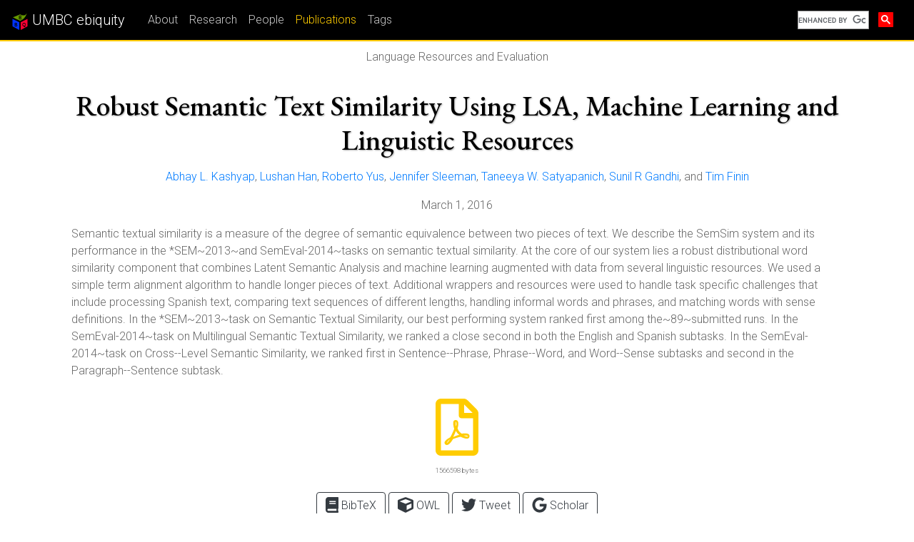

--- FILE ---
content_type: text/html; charset=UTF-8
request_url: https://ebiquity.umbc.edu/paper/html/id/719/Robust-Semantic-Text-Similarity-Using-LSA-Machine-Learning-and-Linguistic-Resources
body_size: 13267
content:
<!doctype html>
<html lang="en">
<head>
	<!-- 0.016762018203735 -->
	<meta charset="utf-8">
	<meta name="viewport" content="width=device-width, initial-scale=1, shrink-to-fit=no">
	<link href="https://fonts.googleapis.com/css?family=EB+Garamond:500|Roboto:300" rel="stylesheet">
	<link href="/rgb/assets/css/bootstrap.min.css" rel="stylesheet">
  	<link href="/rgb/assets/css/rgb.css?1768849794" rel="stylesheet">
	<title>Robust Semantic Text Similarity Using LSA, Machine Learning and Linguistic Resources</title>
	<meta name="description" content="">
	<meta name="author" content="UMBC ebiquity">

	<script src="https://www.google-analytics.com/urchin.js"></script>
	<script > _uacct = "UA-120147-16"; urchinTracker(); </script>

<script>
     (function() {
       var cx = '009609548000961469518:dcrixwcwfq0';
       var gcse = document.createElement('script');
       gcse.type = 'text/javascript';
       gcse.async = true;
       gcse.src = (document.location.protocol == 'https:' ? 'https:' : 'http:') + '//www.google.com/cse/cse.js?cx=' + cx;
       var s = document.getElementsByTagName('script')[0];
       s.parentNode.insertBefore(gcse, s);
     })();
</script>

<script type="application/ld+json">
{
  "@context": "http://schema.org", 
  "@type": "EducationalOrganization",
  "address": {
    "@type": "PostalAddress",
    "addressCountry": "USA",
    "addressLocality": "Baltimore",
    "addressRegion": "Maryland",
    "postalCode": "21250",
    "streetAddress": "University of Maryland, Baltimore County, 1000 Hilltop Circle"
    },
  "description": "The UMBC Ebiquity Research Group consists of faculty and students from the Department of Computer Science and Electrical Engineering (CSEE) of the University of Maryland, Baltimore County (UMBC), located in Baltimore, Maryland.",
  "name": "UMBC Ebiquity Research Lab",
  "url": "http://ebiquity.umbc.edu",
  "email": "ebiquity@gmail.com", 
  "faxNumber": "1-410-455-3969", 
  "telephone": "1-410-455-3000",
  "logo": "http://ebiquity.umbc.edu/img/ebq_logo.png",
  "member": [
    {
      "@type": "Person",
      "email": "mailto:finin@umbc.edu", 
      "image": "http://umbc.edu/~finin/images/headshot.jpg", 
      "jobTitle": "Professor", 
      "name": "Tim Finin", 
      "telephone": "1-410-455-3522", 
      "url": "http://umbc.edu/~finin/"
      }
  ]
}
</script>

	<meta name="citation_title" content="Robust Semantic Text Similarity Using LSA, Machine Learning and Linguistic Resources">
	<meta name="citation_author" content="Abhay L. Kashyap">
	<meta name="citation_author" content="Lushan Han">
	<meta name="citation_author" content="Roberto Yus">
	<meta name="citation_author" content="Jennifer Sleeman">
	<meta name="citation_author" content="Taneeya W. Satyapanich">
	<meta name="citation_author" content="Sunil R Gandhi">
	<meta name="citation_author" content="Tim Finin">
	<meta name="citation_publication_date" content="2016/03/01">
	<meta name="citation_pdf_url" content="http://ebiquity.umbc.edu/get/a/publication/777.pdf">
	<meta name="citation_journal_title" content="Language Resources and Evaluation">
	<meta name="citation_volume" content="50">
	<meta name="citation_issue" content="1">
	<meta name="citation_firstpage" content="125">
	<meta name="citation_lastpage" content="161">
	<meta name="citation_abstract" content="Semantic textual similarity is a measure of the degree of semantic equivalence between two pieces of text. We describe the SemSim system and its performance in the *SEM~2013~and SemEval-2014~tasks on semantic textual similarity. At the core of our system lies a robust distributional word similarity component that combines Latent Semantic Analysis and machine learning augmented with data from several linguistic resources. We used a simple term alignment algorithm to handle longer pieces of text. Additional wrappers and resources were used to handle task specific challenges that include processing Spanish text, comparing text sequences of different lengths, handling informal words and phrases, and matching words with sense definitions. In the *SEM~2013~task on Semantic Textual Similarity, our best performing system ranked first among the~89~submitted runs. In the SemEval-2014~task on Multilingual Semantic Textual Similarity, we ranked a close second in both the English and Spanish subtasks. In the SemEval-2014~task on Cross--Level Semantic Similarity, we ranked first in Sentence--Phrase, Phrase--Word, and Word--Sense subtasks and second in the Paragraph--Sentence subtask.">
</head>
<body>


	<!-- navigation header -->
	<header class="navbar navbar-expand-md sticky-top rgb-header navbar-dark">
		<a class="navbar-brand" href="/" title="UMBC ebiquity"><img src="/rgb/assets/logo/ebq.svg" width='24' height='24' alt="UMBC ebiquity">&nbsp;UMBC&nbsp;ebiquity</a>
		<button class="navbar-toggler" type="button" data-toggle="collapse" data-target="#navbarSupportedContent" aria-controls="navbarSupportedContent" aria-expanded="false" aria-label="Toggle navigation">
			<span class="navbar-toggler-icon"></span>
		</button>
		<div class="collapse navbar-collapse" id="navbarSupportedContent">
			<ul class="navbar-nav mr-auto"><li class="nav-item"><a class="nav-link" href="/us/">About</a></li><li class="nav-item"><a class="nav-link" href="/research/area/id/all">Research</a></li><li class="nav-item"><a class="nav-link" href="/people/">People</a></li><li class="nav-item active"><a class="nav-link" href="/papers/">Publications</a></li><li class="nav-item"><a class="nav-link" href="/tags/">Tags</a></li></ul>
			<div class="form-inline" style="width:170px;padding-top:4px;">
				<gcse:searchbox-only resultsUrl="/searchresults"></gcse:searchbox-only>
			</div>
		</div>
	</header>

	<!-- main container -->
	<div class="container rgb-body">
		<main class="main">
			<div class="container-fluid">


<div itemscope itemtype='http://www.schema.org/ScholarlyArticle'> <!-- google scholar -->

<div class="row">
	<div class="col">


		<p class="text-center rgb-book">Language Resources and Evaluation</p>

		<h1 class="text-center rgb-title" itemprop="headline">Robust Semantic Text Similarity Using LSA, Machine Learning and Linguistic Resources</h1>

		<p class="text-center rgb-author"><span itemprop="author" itemscope itemtype="http://schema.org/Person"><a href="http://ebiquity.umbc.edu/person/html/Abhay/Kashyap" itemprop="url"><span itemprop="name">Abhay L. Kashyap</span></a></span>, <span itemprop="author" itemscope itemtype="http://schema.org/Person"><a href="http://ebiquity.umbc.edu/person/html/Lushan/Han" itemprop="url"><span itemprop="name">Lushan Han</span></a></span>, <span itemprop="author" itemscope itemtype="http://schema.org/Person"><a href="http://ebiquity.umbc.edu/person/html/Roberto/Yus" itemprop="url"><span itemprop="name">Roberto Yus</span></a></span>, <span itemprop="author" itemscope itemtype="http://schema.org/Person"><a href="http://ebiquity.umbc.edu/person/html/Jennifer/Sleeman" itemprop="url"><span itemprop="name">Jennifer Sleeman</span></a></span>, <span itemprop="author" itemscope itemtype="http://schema.org/Person"><a href="http://ebiquity.umbc.edu/person/html/Taneeya/Satyapanich" itemprop="url"><span itemprop="name">Taneeya W. Satyapanich</span></a></span>, <span itemprop="author" itemscope itemtype="http://schema.org/Person"><a href="http://ebiquity.umbc.edu/person/html/Sunil/Gandhi" itemprop="url"><span itemprop="name">Sunil R Gandhi</span></a></span>, and <span itemprop="author" itemscope itemtype="http://schema.org/Person"><a href="http://ebiquity.umbc.edu/person/html/Tim/Finin" itemprop="url"><span itemprop="name">Tim Finin</span></a></span></p>

		<p class="text-center rgb-date" itemprop="datePublished" content="2016-03-01T00:00:00-05:00">March 1, 2016</p>

		<p class="rgb-abstract" itemprop="description">Semantic textual similarity is a measure of the degree of semantic equivalence between two pieces of text. We describe the SemSim system and its performance in the *SEM~2013~and SemEval-2014~tasks on semantic textual similarity. At the core of our system lies a robust distributional word similarity component that combines Latent Semantic Analysis and machine learning augmented with data from several linguistic resources. We used a simple term alignment algorithm to handle longer pieces of text. Additional wrappers and resources were used to handle task specific challenges that include processing Spanish text, comparing text sequences of different lengths, handling informal words and phrases, and matching words with sense definitions. In the *SEM~2013~task on Semantic Textual Similarity, our best performing system ranked first among the~89~submitted runs. In the SemEval-2014~task on Multilingual Semantic Textual Similarity, we ranked a close second in both the English and Spanish subtasks. In the SemEval-2014~task on Cross--Level Semantic Similarity, we ranked first in Sentence--Phrase, Phrase--Word, and Word--Sense subtasks and second in the Paragraph--Sentence subtask.</p>

	</div>
</div>

<div class="row rgb-downloads"><div class="col text-center"><ul class="list-inline"><li class="list-inline-item text-center">
					<a class="btn rgb-btn" href="http://ebiquity.umbc.edu/get/a/publication/777.pdf"><i class="far fa-file-pdf fa-5x"></i></a><br>
					<small>1566598 bytes</small>
									</li>
			</ul></div></div>
<div class="row">
	<div class="col">
		<p class="rgb-publication-links text-center">
			<a class="btn btn-outline-dark" href="http://ebiquity.umbc.edu/paper/bibtex/id/719/Robust-Semantic-Text-Similarity-Using-LSA-Machine-Learning-and-Linguistic-Resources"><i class="fas fa-book fa-lg"></i> BibTeX</a>
			<a class="btn btn-outline-dark" href="http://ebiquity.umbc.edu/paper/owl/id/719/Robust-Semantic-Text-Similarity-Using-LSA-Machine-Learning-and-Linguistic-Resources"><i class="fas fa-cube fa-lg"></i> OWL</a>
			<a class="btn btn-outline-dark" href="https://twitter.com/intent/tweet?url=http%3A%2F%2Febiquity.umbc.edu%2Fpaper%2Fhtml%2Fid%2F719%2FRobust-Semantic-Text-Similarity-Using-LSA-Machine-Learning-and-Linguistic-Resources"><i class="fab fa-twitter fa-lg"></i> Tweet</a>
			<a class="btn btn-outline-dark" href="https://scholar.google.com/scholar?q=%22Robust+Semantic+Text+Similarity+Using+LSA%2C+Machine+Learning+and+Linguistic+Resources%22"><i class="fab fa-google fa-lg"></i> Scholar</a>
		</p>
	</div>
</div>

<div class="row">
	<div class="col">

		<p class="rgb-tags"><label>Tags:</label> <a href="/tag/natural%20language%20processing/"><span itemprop="keywords">natural language processing</span></a>, <a href="/tag/semantic%20similarity/"><span itemprop="keywords">semantic similarity</span></a>, <a href="/tag/word%20embedding/"><span itemprop="keywords">word embedding</span></a></p>

		<p class="rgb-type"><label>Type:</label> Article</p>

		<p class="rgb-publisher"><label>Publisher:</label> <span itemprop="publisher">Springer</span></p>







		<p class="rgb-volume"><label>Volume:</label> 50</p>

		<p class="rgb-number"><label>Number:</label> 1</p>

		<p class="rgb-note"><label>Note:</label> DOI: <a href="https://doi.org/10.1007/s10579-015-9319-2">10.1007/s10579-015-9319-2</a>

<img src="https://i.imgur.com/DwrDcI5.png" style='height: 90%; width: 90%; object-fit: contain; display: block; margin-left: auto; margin-right: auto;'></p>

		<p class="rgb-downloads">Downloads: 2722 downloads</p>

	</div>
</div>

<img itemprop="image" src="/rgb/assets/logo/ebq.svg" width="0" height="0" style="display:none;" alt="UMBC ebiquity">

</div> <!-- google scholar -->

<div class="row rgb-row-project">
			<div class="col">
				<h3>Past Projects</h3>				<ol class="rgb-list-project"><li><a href="http://ebiquity.umbc.edu/project/html/id/95/Graph-of-Relations">Graph of Relations</a></li></ol>
			</div>
		</div>


			</div>
		</main>
	</div>

	<div class="rgb-footer-logo text-center"><img src="/rgb/assets/logo/ebq.svg" width='140' height='140' alt="UMBC ebiquity"></div>

	<!-- footer -->
	<footer class="rgb-footer">
		<div class="container-fluid">
			<div class="d-flex justify-content-between">
				<div class="">
					<a href="/legal/copyright/">&copy; 2026 <img src="/rgb/assets/logo/ebq.svg" style="height:1.2em;" alt="UMBC ebiquity"></a>
					<a href="https://umbc.edu" title="University of Maryland Baltimore County">UMBC</a>
					<a href="https://www.cs.umbc.edu" title="Computer Science and Electrical Engineering">CSEE</a>
				</div>
				<div class="">
					<a href="/map/" title="Contact Us"><i class="fas fa-sitemap"></i></a>
					<a href="/us/contact/" title="Contact Us"><i class="fas fa-envelope"></i></a>
					<a href="https://twitter.com/ebiquity/" title="Twitter"><i class="fab fa-twitter"></i></a>
					<a href="https://www.facebook.com/umbcebiquity/" title="Facebook"><i class="fab fa-facebook"></i></a>
					<a href="https://feeds.feedburner.com/ebiquityStream" title="Facebook"><i class="fas fa-rss"></i></a>
				</div>
			</div>
		</div>
	</footer>

	<!-- for loading pages faster load javascript here. -->
	<script src="https://use.fontawesome.com/releases/v5.0.8/js/all.js"></script>
	<script src="/rgb/assets/js/jquery.min.js"></script>
 	<script src="/rgb/assets/js/popper.min.js"></script>
	<script src="/rgb/assets/js/bootstrap.min.js"></script>


</body>
</html>


--- FILE ---
content_type: text/css
request_url: https://ebiquity.umbc.edu/rgb/assets/css/rgb.css?1768849794
body_size: 5207
content:
html {
	position: relative;
	min-height: 100%;
}
body {
	margin-bottom: 80px;
	background-color: #fff;
	font-family: 'Roboto', sans-serif;
}
a {
	color: #007bff;
}

.rgb-header {
	background-color: #000;
	border-bottom: 2px solid #fc0;
	margin-bottom: 10px;
	color: #fff;
}
.rgb-header.navbar-dark .navbar-nav .nav-item .nav-link {
	color: #ccc;
	padding:0px;
	padding-left: 16px;
	display: inline;
}
.rgb-header.navbar-dark .navbar-nav .nav-item.active .nav-link {color: #fc0; }
.rgb-header .rgb-home {color:#fff; text-decoration: none}
.rgb-header .form-control-sm { width:140px; }

.rgb-header.navbar-dark .navbar-nav {
	width: 100%;
}

@media (max-width: 991.98px) {
	.rgb-header.navbar-dark .navbar-nav .nav-item .nav-link {
		padding-left: 10px;
	}
}

@media (max-width: 767.98px) {
	.rgb-header.navbar-dark .navbar-nav .nav-item {
		padding-top: 10px;
	}
}

.rgb-body {color: #666; }
.rgb-body h1,
.rgb-body h2,
.rgb-body h3,
.rgb-body h4 {
	font-family: 'EB Garamond', serif; color: #000;
	margin-bottom: 1rem;
/*	text-shadow: 2px 2px 4px #aaa; */
	text-shadow: 1px 1px 2px #aaa;
	padding-top: 16px;
}

.rgb-body small {font-size: 0.6rem; }

.rgb-body .rgb-count-info {
	margin-bottom: 1rem;
}
.rgb-body .rgb-pagination .page-item .page-link {
	color: #000;
	border-color: #fc0;
}
.rgb-body .rgb-pagination .page-item.active .page-link {
	color: #000;
	background-color: #fc0;
}

.rgb-body .rgb-btn {
	color: #fc0;
}
.rgb-body .rgb-btn:hover {
	background-color: #fc0;
	color: #fff;
	border-color: #000;
}

.rgb-body .rgb-btn-tag:hover {
	background-color: #fc0;
	color: #000;
	border-color: #000;
}

.rgb-body .rgb-side-panel {
	margin-bottom: 0.5em;
}
.rgb-body .rgb-side-panel .form-group {
	margin-bottom: 4px;
}
.rgb-body .rgb-side-panel .form-group label {
	font-size: 0.8rem;
}
.rgb-body .rgb-side-panel .form-group input,
.rgb-body .rgb-side-panel select,
.rgb-body .rgb-side-panel textarea {
	color: #000;
	border-color: #fc0;
}

.rgb-body .rgb-person-head .rgb-face,
.rgb-body .rgb-research-area .rgb-logo {
	width:8rem;
	height:8rem;
	margin:0 auto;
	background-size: cover;
	background-position: center center;
	background-repeat: no-repeat;
}

.rgb-body .rgb-face-img,
.rgb-body .rgb-research-area .rgb-img-logo,
.rgb-body .rgb-project .rgb-img-logo {
	margin-bottom:10px;
}
.rgb-body .rgb-face-img img {
	height:10rem;
}
.rgb-body .rgb-research-area .rgb-img-logo img,
.rgb-body .rgb-project .rgb-img-logo img {
	height:8rem;
}

.rgb-body .btn {
	margin-top:4px;
}

.rgb-body .rgb-people-list .btn {
	color: #000;
}
.rgb-body .rgb-people-list .btn:hover {
	background-color: #fc0;
	color: #000;
	border-color: #000;
}

.rgb-body .rgb-areas a {
	color: #000;
}
.rgb-body .rgb-areas .list-group-item {
	border-color: #fc0;
}

.rgb-body .rgb-static-page li {
	margin-bottom: 1em;
}
.rgb-body .rgb-static-page .rgb-other-links li {
	margin-bottom: 0.1em;
}

.rgb-body .rgb-card {
	max-width: 400px;
	margin: 2em auto;
	margin-bottom:4em;
	background-color:#eee;
}

.rgb-footer-logo {
	margin:20px;
}

.rgb-footer {
	position: absolute;
	bottom: 0;
	width: 100%;
	height: 60px;
	line-height: 60px;
	background-color: #fc0;
	border-top: 1px dotted #000;
	font-size: 1em;
	font-family: 'Helvetica', sans;
}
.rgb-footer a {
	color: #000;
}

.rgb-top-banner {
	width:100%;
	height:calc(33vh);
	background: url('../img/front.jpg');
	background-size: cover;
	background-repeat: no-repeat;
	padding:10px 20px 0px 0px;
	margin:0px;
	border:0px;
	color: #fff;
	font-family: 'EB Garamond', serif;
	font-size: 3rem;
	text-shadow: 3px 3px 4px #000;
	text-align:right;
}

@media only screen  and (max-device-width: 736px) and (orientation: portrait) { 
	.rgb-top-banner {
		height:140px;
		font-size: 2.2rem;
		text-align:center;
	}
}

@media only screen and (max-device-width: 736px) and (orientation: landscape) { 
	.rgb-top-banner {
		height:140px;
		font-size: 2.2rem;
	}
}

.rgb-top-banner img {
	width:72px;
	height:72px;
}

.rgb-site-map {
	margin-bottom:1rem;
}
.rgb-site-map .btn {
	width:150px;
	margin:2px;
	font-size:1em;
	border-color:#fc0;
}
.rgb-site-map .btn div {
	font-size:3.5rem;
	color:#fc0;
}

.rgb-site-map.small .btn {
	width:130px;
	font-size:0.8em;
}
.rgb-site-map.small .btn div {
	font-size:3rem;
}
@media (max-width: 767.98px) {
	.rgb-site-map.small .btn { width:150px; font-size:1em; }
	.rgb-site-map.small .btn div { font-size:3.5rem; }
}

.rgb-research-area-list .btn {
	width:146px;
	height:146px;
	padding:4px;
	margin:2px;
	font-size:1em;
	border-color:#fc0;
	white-space: normal;
	background-size: 32px 32px;
	background-position: center 32px;
	background-repeat: no-repeat;
}
.rgb-research-area-list .btn span {
	margin-top: 40px;
	display:block;
}

td#gs_tti50 {
	padding:0px;
}
input#gsc-i-id1 {
	border:0px;
	margin:0px;
	height:100%;
	font-size:1em;
}

.rgbeditorbanner {
	padding:4px;
	background:#090;
	color:#fff;
}
.rgbeditorbanner a {
	font-size:0.6em;
	padding:4px;
}

.bootstrap-select.form-control:not([class*=col-]) {
	width:auto;
	border:1px solid rgb(206, 212, 218);
	background-color: #fff;
}

.rgb-body .gsc-search-box-tools .gsc-search-box .gsc-input {
	padding-right:0px;
}

.gsc-search-button .gsc-search-button-v2 {
	margin:0px;
	padding:4px;
}
